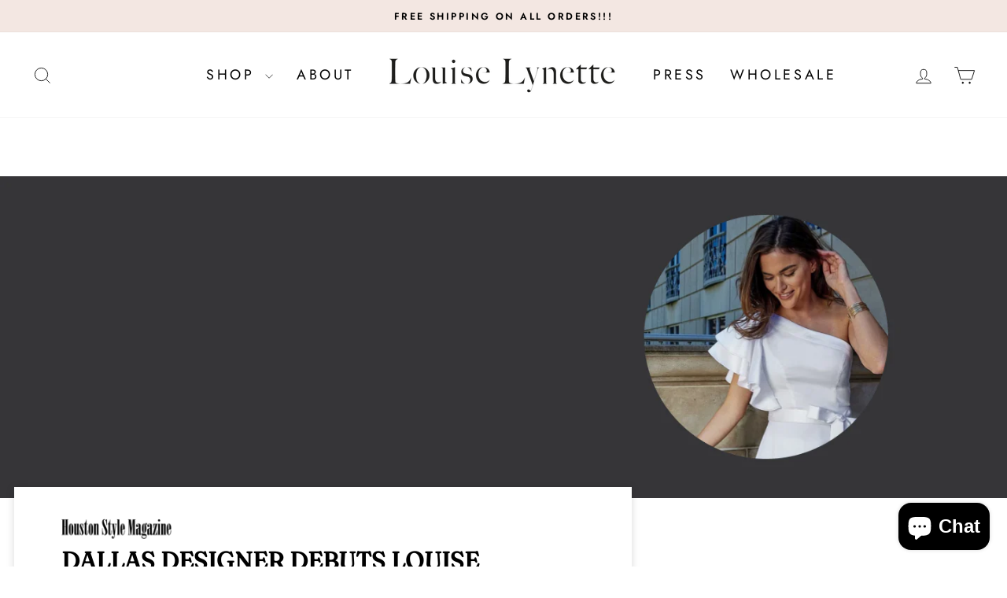

--- FILE ---
content_type: text/css
request_url: https://louiselynette.com/cdn/shop/t/25/assets/custom.css?v=51140098177929271751711610578
body_size: 2433
content:
body.category #shopify-section-footer-promotions,body.single-custom.template-article #shopify-section-footer-promotions{display:none}.blog-category-page{text-align:center}.blog-category-page h2.section-header__title{font-size:40px;line-height:48px;font-weight:700}.blog-category-page .article__grid-image{border:1px solid #BEBEBE;min-height:524px}.blog-category-page .article__grid-image img.press_icon_img{display:initial;padding:15px 0 5px;max-height:96px}.blog-category-page .article__grid-meta{text-align:left}.blog-category-page .article__grid-meta span.blog-subheading{color:#000;font-size:14px;line-height:25px;display:block}.blog-category-page .article__grid-meta a.article__title{font-size:20px;line-height:20px;margin:18px 0;display:block;font-family:"ITC Caslon No 224"}.blog-category-page .article__grid-meta .article__date{color:#000;text-transform:capitalize;font-family:Futura;font-weight:400}.blog-category-page .article__grid-meta a.article__readmore{color:#000;font-family:Futura;font-size:16px;font-weight:600;line-height:22px;margin-top:15px;display:block;text-decoration:underline;text-transform:uppercase}.blog-category-page a.btn.btn--secondary.btn--small.section-header__link{font-family:Futura;font-size:16px;padding:10px 30px;margin-top:60px}.article--header h1.section-header__title{font-size:30px;line-height:36px;font-weight:700}.article--header .article__date{color:#000;font-size:14px;line-height:25px;font-weight:400;text-transform:initial;margin:25px 0}.article--header .article__date time{margin:0 7px}.article-single .article_featured_img{margin-bottom:30px}.article-single img.press_icon{width:140px;height:auto;margin-bottom:10px}.article-single{box-shadow:0 1px 10px #00000026;padding:40px 60px;background:#fff}.article_custom .content-area-article{top:-230px;z-index:999;position:relative;margin-bottom:-200px}.article__body.rte p strong,.article__body.rte p b{font-size:23px;line-height:30px;font-weight:400;font-family:"ITC Caslon No 224"}ul.article_navigation{padding:0;margin:80px 0 0;list-style-type:none;display:flex;justify-content:space-between;width:100%}.article_navigation li a{border:1px solid #D5D2CD;padding:15px 20px;font-size:16px;line-height:22px;text-transform:uppercase;font-weight:600}.single-custom .blog-category-page .article__grid-image{min-height:auto}.recent_press_articles img{width:100%}.recent_press_articles .press_icon_img{width:auto}.recent-article-date .article__date{color:#000;text-transform:capitalize;font-family:Futura;font-weight:400;text-align:left;margin-bottom:7px}.recent-article-title h2{font-size:40px;line-height:48px;font-weight:700;text-align:left;margin-bottom:24px}.article_custom .grid__item:first-child{padding-left:0;padding-right:30px}@media (max-width: 1024px){.recent_press_articles .article__grid-meta{padding-right:0}}@media (max-width: 768px){.blog-category-page .article__grid-image{min-height:auto}.blog-category-page .small--one-third{width:44.33333%}.blog-category-page .small--two-thirds{width:55.66667%}.blog-category-page .article__grid-meta{padding-right:0}.blog-category-page .article__grid-image img.press_icon_img{padding:15px 15px 5px}.article-single{padding:40px}.grid.article_custom{margin-left:0}ul.article_navigation{margin:50px 0 0;width:100%}.article_custom .grid__item{padding-left:0;margin-bottom:60px}.article_custom .content-area-article{position:initial}.article_custom .grid__item:first-child{padding-left:0;padding-right:0}}.template-product .second_image{opacity:0!important}.template-product .add-to-cart:hover{background-color:#222!important;color:#fff!important}.template-product .collapsible-content__inner p{font-size:17px}.template-product .slick-next{right:15px;top:100%;left:50%;transform:translate(-50%)}.collection-filter__sort-container{display:block}.template-product #RecentlyViewed-recently-viewed .grid__item:last-child{display:none}.template-product #RecentlyViewed-recently-viewed .grid__item{width:25%}.grid__image-ratio{background-size:cover}.product-recommendations .grid__item:last-child{display:none}.product-recommendations .grid__item{width:25%}.template-product .slick-prev{display:none!important}.template-product .slick-arrow .icon{position:relative;top:5px;display:block;width:14px;height:20px;fill:#5b6b78;transform:rotate(90deg)}.product__thumb.slick-vertical{height:560px}.template-collection .grid__image-ratio.lazyloaded{animation:unset}.template-collection .section-header__title{font-size:40px;letter-spacing:1px;color:#000}.template-collection .grid-product__title--heading{color:#000;font-size:16px;margin:10px 0}.template-collection .quick-product__btn{display:none}.product__photos .product__thumb-item{max-width:100%!important}.sroll_fixed{position:sticky;top:3rem}.product__thumbs{display:flex;flex-wrap:wrap;justify-content:center;margin-top:30px}.product__photos .product__thumb-item{max-width:100%!important;margin:0 10px 10px 0}.product__photos .product__thumb-item:nth-child(2n){margin-right:0}.quote_icon-text{display:flex;align-items:center;margin-bottom:20px}.quote_icon-text .quote-icon{margin:0!important}.quote_icon-text h3{font-size:25px;color:#000;margin-left:20px;margin-bottom:0;text-transform:uppercase}.product-single__description{margin-bottom:0!important}.product-single__meta .collapsible-trigger-btn{text-align:left;border:0;border-bottom:1px solid #EBEBEB;font-size:20px;color:#000;text-transform:capitalize;font-family:"ITC Caslon No 224";letter-spacing:1px;padding:20px 0}.collapsible-trigger .spr-starrating{display:none}.collapsible-content__inner{border:none!important;padding:20px!important}.hc-shoppay{padding:30px 0 0}.product__policies.rte:after{display:none!important}.product__policies.rte a{border:0}.product-single__title{font-size:40px;color:#000}.product__price{font-size:30px;color:#000;display:inline-block}fieldset[data-index=option1] .variant-input label{padding:7px 15px;box-shadow:0 0 0 1px #ebebeb;font-size:20px;width:65px;text-align:center}.variant-wrapper{margin-top:25px;margin-bottom:25px}.variant__label-info span{margin-top:10px;display:inline-block;font-size:10px;letter-spacing:normal}.template-product .section-header__title,.template-product .h3,.js-qty__num{font-size:20px}.variant-wrapper .variant__label,.product__quantity label{font-size:20px;text-transform:capitalize;letter-spacing:0px;margin-bottom:15px}.variant-input-wrap{margin:0}[data-center-text=true] .variant-input-wrap label{margin:0 4px}.js-qty__wrapper{max-width:130px}.product__inventory{text-align:left;color:#000;font-size:16px;font-style:normal}.variant-input{margin-right:10px}.product__policies a{font-size:16px}.payment-buttons button{font-size:16px!important;color:#000!important;font-weight:400!important;letter-spacing:2px!important;background-color:transparent!important;padding:15px 0!important}.shopify-payment-button{border:1px solid #D5D2CD}.js-qty__adjust{padding:0 8px}.variant-input-wrap input[type=radio]:checked+label{box-shadow:0 0 0 2px var(--colorTextBody)!important}.add-to-cart{margin:30px 0 10px}div#RecentlyViewed-recently-viewed .hr--large{display:none}.product-single__meta .rte{text-align:left;padding:20px 0!important}div#shopify-section-footer-promotions .section--divider{border:0;padding-top:50px}label.variant__label{display:flex!important;align-items:center}.guide_popup{font-size:16px;margin-left:15px;text-decoration:underline;cursor:pointer}.size-heart{position:fixed;top:0;left:0;bottom:0;background-color:#0000009e;width:100%}.inner-table{top:40%;left:50%;transform:translate(-50%,-40%);position:absolute;background-color:#fff;width:550px;padding:50px 0;text-align:center}.heading th,.heading td{background-color:#ebebeb}.table-area{width:380px;margin:0 auto}.table-area table tr td,.table-area table tr th{text-align:center}.size-btn a{background-color:#000;color:#fff;border-radius:5px;padding:10px 20px;width:150px;display:inline-block;margin-bottom:20px}.table-area table{border-spacing:0;background-color:transparent}.first-popup{display:none}.close_icon{position:absolute;right:20px;top:-20px;cursor:pointer}.close_icon svg{width:20px}#shopify-section-product-recommendations .index-section{margin-top:0!important}.border-size{border-left:1px solid #000000;border-right:1px solid #000000}.only_left_border{border-left:1px solid #000}.product__main-photos .slick-slide.slick-active{opacity:1!important;visibility:unset}.collection-filter{margin-bottom:20px}.collection-filter select{border:1px solid #EBEBEB;border-radius:5px}.product__main-photos .slick-slide.slick-active{margin-bottom:20px!important}.product__main-photos{overflow:auto}.footer__collapsible ul li a{font-size:20px}.footer__title{font-size:20px;letter-spacing:2px}.footer__collapsible p{font-size:16px}.footer__newsletter-btn{right:15px}.footer__item-padding .collapsible-content__inner{padding:0!important}p.footer__small-text{display:none}.footer__social li a{padding:10px;border-radius:50%;font-size:0!important}div#shopify-section-template--15516129231030__1651231647e1714bf8 .section--divider{border-top:0}.show_more{text-align:center}#shopify-section-template--15516129231030__1651230826bdc2cfaa p{font-size:16px}#shopify-section-template--15516129231030__1651230826bdc2cfaa h2{margin-bottom:30px;color:#000}#shopify-section-template--15516129231030__1651230826bdc2cfaa h2{font-weight:700}#shopify-section-template--15517315236022__1651231647e1714bf8 .section--divider{border-top:0}#shopify-section-template--15517315236022__1651230826bdc2cfaa p{font-size:16px}input[type=range].up-position::-webkit-slider-thumb{-webkit-appearance:none;height:20px;width:20px;border-radius:0 50% 50%;transform:rotate(45deg);background:#d5d2cd;cursor:ew-resize;box-shadow:0 0 2px #555;transition:background .3s ease-in-out;border:none}input[type=range].third_position::-webkit-slider-thumb{background-color:transparent;border:2px solid #D5D2CD}input[type=range].second_position::-webkit-slider-thumb{transform:rotate(228deg)}.range_below_text{text-align:center;color:#000;font-size:13px}.product__thumb-item{width:49%}.product__thumb-item a:focus:before{display:none}input[type=range]{box-sizing:border-box;-webkit-appearance:none;-moz-appearance:none;appearance:none;width:100%;margin:0;padding:0 2px;overflow:hidden;border:0;border-radius:1px;outline:none;background-size:100% 2px;pointer-events:none}input[type=range]:active,input[type=range]:focus{outline:none}input[type=range]::-webkit-slider-thumb{height:15px;width:15px;border-radius:50%;border:2px solid #1bae73;background:#fff;background-color:#fff;position:relative;margin:5px 0;cursor:pointer;-webkit-appearance:none;appearance:none;pointer-events:all;z-index:2}input[type=range]::-webkit-slider-thumb:before{content:" ";display:block;position:relative;top:13px;left:100%;width:2000px;height:2px;background:#1bae73}.multirange{position:relative;height:25px}.multirange input[type=range]{position:absolute}.multirange input[type=range]:nth-child(1)::-webkit-slider-thumb:before{background-color:#1bae73}.multirange input[type=range]:nth-child(2){background:none}.multirange input[type=range]:nth-child(2)::-webkit-slider-thumb:before{background-color:#979797}.line{position:absolute;left:0;top:calc(50% - 6px);content:"";display:block;width:100%;background:#ddd;height:12px;z-index:0;border-radius:20px}.line.line2{background-color:#d5d2cd!important;width:40%}.range_content h3{font-size:20px;color:#000;margin:30px 0 15px}.three_option_range{display:flex;justify-content:space-between;font-size:13px;color:#000;margin-bottom:5px}.range_area{width:75%}.template-product .product__thumb{display:flex;flex-wrap:wrap;position:sticky;top:0}.template-collection .grid--collection .grid-product{margin-bottom:60px}.template-collection .grid-product__price{font-size:16px;color:#000;margin-bottom:5px}.grid--collection{display:flex;flex-wrap:wrap}.grid-product__image-mask:hover .first_image{opacity:0!important}.grid-product__image-mask:hover .second_image{opacity:1!important}.second_image{position:absolute;width:100%;top:0}.range_content h3{font-family:Futura}#ProductSelect-7335601701046-option-0 .variant__button-label{padding:7px 25px!important}#shopify-section-product-recommendations .section-header__title{text-transform:capitalize}.about #shopify-section-footer-promotions{display:none}.article__body.rte{overflow:hidden}.background-media-text__container,.background-media-text__video{position:relative;height:auto}@media only screen and (min-width: 1200px){.js-photoswipe__zoom{display:none}}@media only screen and (min-width: 1280px){.css-testimonials{border:1px solid #EBEBEB;border-radius:5px;padding:0 50px 50px}.css-testimonials h2{margin-top:-19px!important;background-color:#fff;width:330px;margin:0 auto}.footer-promotions .grid--flush-bottom{padding-top:50px}.footer-promotions{border:1px solid #EBEBEB;border-radius:5px;padding:0 50px 50px;max-width:90%}.footer-promotions h2{font-size:20px;margin-top:-14px!important;background-color:#fff;width:220px;margin:0 auto}.footer-promotions .btn{padding:15px 30px;color:#000;font-size:16px;margin-top:10px;width:185px}#shopify-section-template--15516129231030__1651230826bdc2cfaa h2{font-size:48px}}@media only screen and (max-width: 991px){.product__thumb-item{width:48%}}@media only screen and (max-width: 768px){#ProductSelect-7335558348982-option-0 .variant-input{margin-bottom:15px}.range_area{width:100%;margin:0 auto;max-width:350px}label.variant__label{display:unset!important}.product__inventory{text-align:center}.payment-buttons{width:100%;max-width:400px;margin:0 auto}.product-single__description,.collapsibles-wrapper{width:100%;margin:0 auto;max-width:400px}.product__thumb-item{width:48%}#shopify-section-footer-promotions h2{margin-bottom:20px}.guide_popup{margin-bottom:15px}.product__main-photos{height:unset}}@media only screen and (max-width: 767px){#shopify-section-template--15517315236022__165123183803ea151c h2{margin-top:70px}#shopify-section-template--15517315236022__1651231647e1714bf8 h2{margin-bottom:30px}label.variant__label{justify-content:center}.inner-table{width:350px;padding:50px 20px}.table-area{width:100%}.range_area{width:100%;margin:0 auto;max-width:350px}}
/*# sourceMappingURL=/cdn/shop/t/25/assets/custom.css.map?v=51140098177929271751711610578 */


--- FILE ---
content_type: text/json
request_url: https://conf.config-security.com/model
body_size: 88
content:
{"title":"recommendation AI model (keras)","structure":"release_id=0x7f:74:57:4a:68:7d:30:2c:46:4a:6c:45:4f:39:2f:27:6b:33:37:55:7a:7c:7a:72:73:41:63:5f:7c;keras;yldearh4jcgc469gqq4fmrjbuuabyzlwwk2feko1p9mwhydjg781j1un254diebqgiclgngf","weights":"../weights/7f74574a.h5","biases":"../biases/7f74574a.h5"}